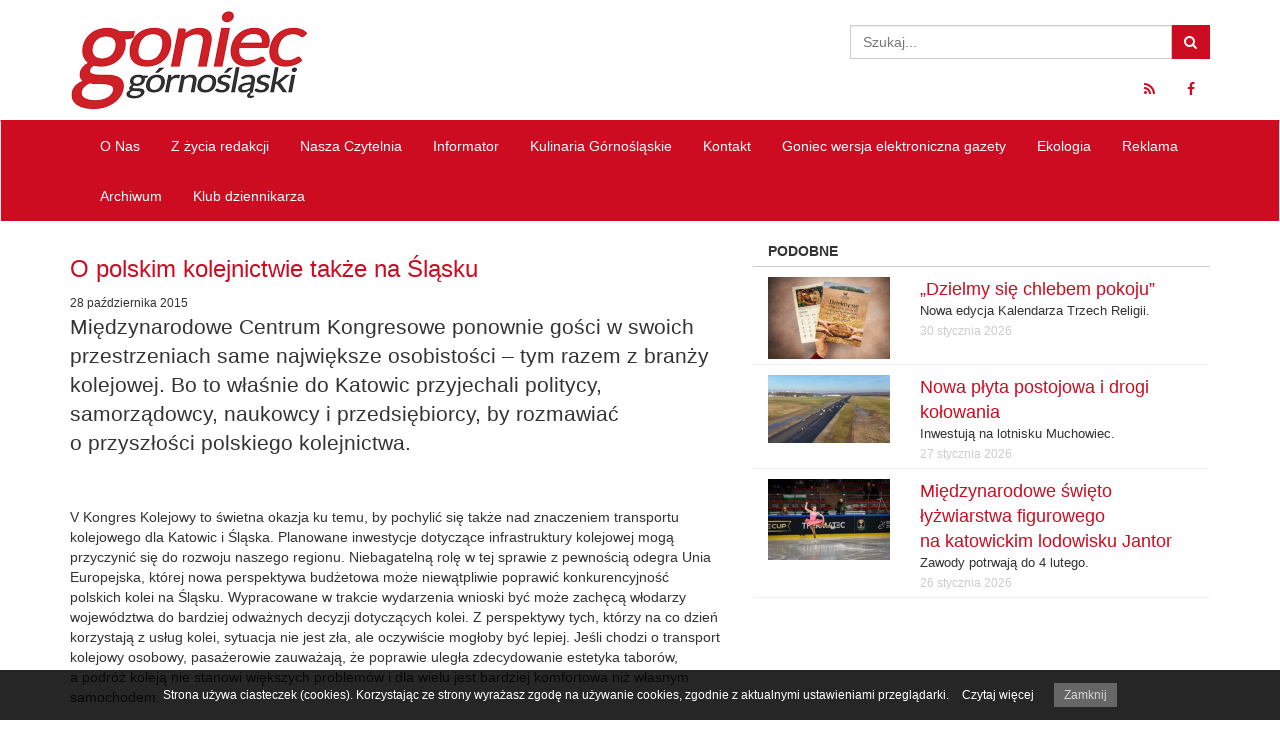

--- FILE ---
content_type: text/html; charset=UTF-8
request_url: https://goniec-gornoslaski.pl/o-polskim-kolejnictwie-takze-na-slasku/
body_size: 71262
content:
<!doctype html>
<!--[if IE 7]>
<html class="ie ie7" lang="pl-PL">
<![endif]-->
<!--[if IE 8]>
<html class="ie ie8" lang="pl-PL">
<![endif]-->
<!--[if !(IE 7) | !(IE 8)  ]><!-->
<html lang="pl-PL">
<!--<![endif]-->
	<head>
		<meta charset="utf-8">
		<meta http-equiv="X-UA-Compatible" content="IE=edge,chrome=1">
		<title>O polskim kolejnictwie także na Śląsku | Goniec Górnośląski</title>
		<meta name="viewport" content="width=device-width, initial-scale=1.0">

        <!--[if lt IE 9]>
			<script src="https://goniec-gornoslaski.pl/wp-content/themes/goniec/lib/respond/respond.min.js"></script>
            <script src="https://goniec-gornoslaski.pl/wp-content/themes/goniec/lib/html5shiv/html5shiv.js"></script>
		<![endif]-->
		
  		<link rel="pingback" href="https://goniec-gornoslaski.pl/xmlrpc.php">

		<meta name='robots' content='max-image-preview:large' />
	<style>img:is([sizes="auto" i], [sizes^="auto," i]) { contain-intrinsic-size: 3000px 1500px }</style>
			<!-- This site uses the Google Analytics by MonsterInsights plugin v9.11.1 - Using Analytics tracking - https://www.monsterinsights.com/ -->
							<script src="//www.googletagmanager.com/gtag/js?id=G-3WCEY0ZZQN"  data-cfasync="false" data-wpfc-render="false" type="text/javascript" async></script>
			<script data-cfasync="false" data-wpfc-render="false" type="text/javascript">
				var mi_version = '9.11.1';
				var mi_track_user = true;
				var mi_no_track_reason = '';
								var MonsterInsightsDefaultLocations = {"page_location":"https:\/\/goniec-gornoslaski.pl\/o-polskim-kolejnictwie-takze-na-slasku\/"};
								if ( typeof MonsterInsightsPrivacyGuardFilter === 'function' ) {
					var MonsterInsightsLocations = (typeof MonsterInsightsExcludeQuery === 'object') ? MonsterInsightsPrivacyGuardFilter( MonsterInsightsExcludeQuery ) : MonsterInsightsPrivacyGuardFilter( MonsterInsightsDefaultLocations );
				} else {
					var MonsterInsightsLocations = (typeof MonsterInsightsExcludeQuery === 'object') ? MonsterInsightsExcludeQuery : MonsterInsightsDefaultLocations;
				}

								var disableStrs = [
										'ga-disable-G-3WCEY0ZZQN',
									];

				/* Function to detect opted out users */
				function __gtagTrackerIsOptedOut() {
					for (var index = 0; index < disableStrs.length; index++) {
						if (document.cookie.indexOf(disableStrs[index] + '=true') > -1) {
							return true;
						}
					}

					return false;
				}

				/* Disable tracking if the opt-out cookie exists. */
				if (__gtagTrackerIsOptedOut()) {
					for (var index = 0; index < disableStrs.length; index++) {
						window[disableStrs[index]] = true;
					}
				}

				/* Opt-out function */
				function __gtagTrackerOptout() {
					for (var index = 0; index < disableStrs.length; index++) {
						document.cookie = disableStrs[index] + '=true; expires=Thu, 31 Dec 2099 23:59:59 UTC; path=/';
						window[disableStrs[index]] = true;
					}
				}

				if ('undefined' === typeof gaOptout) {
					function gaOptout() {
						__gtagTrackerOptout();
					}
				}
								window.dataLayer = window.dataLayer || [];

				window.MonsterInsightsDualTracker = {
					helpers: {},
					trackers: {},
				};
				if (mi_track_user) {
					function __gtagDataLayer() {
						dataLayer.push(arguments);
					}

					function __gtagTracker(type, name, parameters) {
						if (!parameters) {
							parameters = {};
						}

						if (parameters.send_to) {
							__gtagDataLayer.apply(null, arguments);
							return;
						}

						if (type === 'event') {
														parameters.send_to = monsterinsights_frontend.v4_id;
							var hookName = name;
							if (typeof parameters['event_category'] !== 'undefined') {
								hookName = parameters['event_category'] + ':' + name;
							}

							if (typeof MonsterInsightsDualTracker.trackers[hookName] !== 'undefined') {
								MonsterInsightsDualTracker.trackers[hookName](parameters);
							} else {
								__gtagDataLayer('event', name, parameters);
							}
							
						} else {
							__gtagDataLayer.apply(null, arguments);
						}
					}

					__gtagTracker('js', new Date());
					__gtagTracker('set', {
						'developer_id.dZGIzZG': true,
											});
					if ( MonsterInsightsLocations.page_location ) {
						__gtagTracker('set', MonsterInsightsLocations);
					}
										__gtagTracker('config', 'G-3WCEY0ZZQN', {"forceSSL":"true"} );
										window.gtag = __gtagTracker;										(function () {
						/* https://developers.google.com/analytics/devguides/collection/analyticsjs/ */
						/* ga and __gaTracker compatibility shim. */
						var noopfn = function () {
							return null;
						};
						var newtracker = function () {
							return new Tracker();
						};
						var Tracker = function () {
							return null;
						};
						var p = Tracker.prototype;
						p.get = noopfn;
						p.set = noopfn;
						p.send = function () {
							var args = Array.prototype.slice.call(arguments);
							args.unshift('send');
							__gaTracker.apply(null, args);
						};
						var __gaTracker = function () {
							var len = arguments.length;
							if (len === 0) {
								return;
							}
							var f = arguments[len - 1];
							if (typeof f !== 'object' || f === null || typeof f.hitCallback !== 'function') {
								if ('send' === arguments[0]) {
									var hitConverted, hitObject = false, action;
									if ('event' === arguments[1]) {
										if ('undefined' !== typeof arguments[3]) {
											hitObject = {
												'eventAction': arguments[3],
												'eventCategory': arguments[2],
												'eventLabel': arguments[4],
												'value': arguments[5] ? arguments[5] : 1,
											}
										}
									}
									if ('pageview' === arguments[1]) {
										if ('undefined' !== typeof arguments[2]) {
											hitObject = {
												'eventAction': 'page_view',
												'page_path': arguments[2],
											}
										}
									}
									if (typeof arguments[2] === 'object') {
										hitObject = arguments[2];
									}
									if (typeof arguments[5] === 'object') {
										Object.assign(hitObject, arguments[5]);
									}
									if ('undefined' !== typeof arguments[1].hitType) {
										hitObject = arguments[1];
										if ('pageview' === hitObject.hitType) {
											hitObject.eventAction = 'page_view';
										}
									}
									if (hitObject) {
										action = 'timing' === arguments[1].hitType ? 'timing_complete' : hitObject.eventAction;
										hitConverted = mapArgs(hitObject);
										__gtagTracker('event', action, hitConverted);
									}
								}
								return;
							}

							function mapArgs(args) {
								var arg, hit = {};
								var gaMap = {
									'eventCategory': 'event_category',
									'eventAction': 'event_action',
									'eventLabel': 'event_label',
									'eventValue': 'event_value',
									'nonInteraction': 'non_interaction',
									'timingCategory': 'event_category',
									'timingVar': 'name',
									'timingValue': 'value',
									'timingLabel': 'event_label',
									'page': 'page_path',
									'location': 'page_location',
									'title': 'page_title',
									'referrer' : 'page_referrer',
								};
								for (arg in args) {
																		if (!(!args.hasOwnProperty(arg) || !gaMap.hasOwnProperty(arg))) {
										hit[gaMap[arg]] = args[arg];
									} else {
										hit[arg] = args[arg];
									}
								}
								return hit;
							}

							try {
								f.hitCallback();
							} catch (ex) {
							}
						};
						__gaTracker.create = newtracker;
						__gaTracker.getByName = newtracker;
						__gaTracker.getAll = function () {
							return [];
						};
						__gaTracker.remove = noopfn;
						__gaTracker.loaded = true;
						window['__gaTracker'] = __gaTracker;
					})();
									} else {
										console.log("");
					(function () {
						function __gtagTracker() {
							return null;
						}

						window['__gtagTracker'] = __gtagTracker;
						window['gtag'] = __gtagTracker;
					})();
									}
			</script>
							<!-- / Google Analytics by MonsterInsights -->
		<script type="text/javascript">
/* <![CDATA[ */
window._wpemojiSettings = {"baseUrl":"https:\/\/s.w.org\/images\/core\/emoji\/16.0.1\/72x72\/","ext":".png","svgUrl":"https:\/\/s.w.org\/images\/core\/emoji\/16.0.1\/svg\/","svgExt":".svg","source":{"concatemoji":"https:\/\/goniec-gornoslaski.pl\/wp-includes\/js\/wp-emoji-release.min.js?ver=6.8.3"}};
/*! This file is auto-generated */
!function(s,n){var o,i,e;function c(e){try{var t={supportTests:e,timestamp:(new Date).valueOf()};sessionStorage.setItem(o,JSON.stringify(t))}catch(e){}}function p(e,t,n){e.clearRect(0,0,e.canvas.width,e.canvas.height),e.fillText(t,0,0);var t=new Uint32Array(e.getImageData(0,0,e.canvas.width,e.canvas.height).data),a=(e.clearRect(0,0,e.canvas.width,e.canvas.height),e.fillText(n,0,0),new Uint32Array(e.getImageData(0,0,e.canvas.width,e.canvas.height).data));return t.every(function(e,t){return e===a[t]})}function u(e,t){e.clearRect(0,0,e.canvas.width,e.canvas.height),e.fillText(t,0,0);for(var n=e.getImageData(16,16,1,1),a=0;a<n.data.length;a++)if(0!==n.data[a])return!1;return!0}function f(e,t,n,a){switch(t){case"flag":return n(e,"\ud83c\udff3\ufe0f\u200d\u26a7\ufe0f","\ud83c\udff3\ufe0f\u200b\u26a7\ufe0f")?!1:!n(e,"\ud83c\udde8\ud83c\uddf6","\ud83c\udde8\u200b\ud83c\uddf6")&&!n(e,"\ud83c\udff4\udb40\udc67\udb40\udc62\udb40\udc65\udb40\udc6e\udb40\udc67\udb40\udc7f","\ud83c\udff4\u200b\udb40\udc67\u200b\udb40\udc62\u200b\udb40\udc65\u200b\udb40\udc6e\u200b\udb40\udc67\u200b\udb40\udc7f");case"emoji":return!a(e,"\ud83e\udedf")}return!1}function g(e,t,n,a){var r="undefined"!=typeof WorkerGlobalScope&&self instanceof WorkerGlobalScope?new OffscreenCanvas(300,150):s.createElement("canvas"),o=r.getContext("2d",{willReadFrequently:!0}),i=(o.textBaseline="top",o.font="600 32px Arial",{});return e.forEach(function(e){i[e]=t(o,e,n,a)}),i}function t(e){var t=s.createElement("script");t.src=e,t.defer=!0,s.head.appendChild(t)}"undefined"!=typeof Promise&&(o="wpEmojiSettingsSupports",i=["flag","emoji"],n.supports={everything:!0,everythingExceptFlag:!0},e=new Promise(function(e){s.addEventListener("DOMContentLoaded",e,{once:!0})}),new Promise(function(t){var n=function(){try{var e=JSON.parse(sessionStorage.getItem(o));if("object"==typeof e&&"number"==typeof e.timestamp&&(new Date).valueOf()<e.timestamp+604800&&"object"==typeof e.supportTests)return e.supportTests}catch(e){}return null}();if(!n){if("undefined"!=typeof Worker&&"undefined"!=typeof OffscreenCanvas&&"undefined"!=typeof URL&&URL.createObjectURL&&"undefined"!=typeof Blob)try{var e="postMessage("+g.toString()+"("+[JSON.stringify(i),f.toString(),p.toString(),u.toString()].join(",")+"));",a=new Blob([e],{type:"text/javascript"}),r=new Worker(URL.createObjectURL(a),{name:"wpTestEmojiSupports"});return void(r.onmessage=function(e){c(n=e.data),r.terminate(),t(n)})}catch(e){}c(n=g(i,f,p,u))}t(n)}).then(function(e){for(var t in e)n.supports[t]=e[t],n.supports.everything=n.supports.everything&&n.supports[t],"flag"!==t&&(n.supports.everythingExceptFlag=n.supports.everythingExceptFlag&&n.supports[t]);n.supports.everythingExceptFlag=n.supports.everythingExceptFlag&&!n.supports.flag,n.DOMReady=!1,n.readyCallback=function(){n.DOMReady=!0}}).then(function(){return e}).then(function(){var e;n.supports.everything||(n.readyCallback(),(e=n.source||{}).concatemoji?t(e.concatemoji):e.wpemoji&&e.twemoji&&(t(e.twemoji),t(e.wpemoji)))}))}((window,document),window._wpemojiSettings);
/* ]]> */
</script>
<style id='wp-emoji-styles-inline-css' type='text/css'>

	img.wp-smiley, img.emoji {
		display: inline !important;
		border: none !important;
		box-shadow: none !important;
		height: 1em !important;
		width: 1em !important;
		margin: 0 0.07em !important;
		vertical-align: -0.1em !important;
		background: none !important;
		padding: 0 !important;
	}
</style>
<link rel='stylesheet' id='wp-block-library-css' href='https://goniec-gornoslaski.pl/wp-includes/css/dist/block-library/style.min.css?ver=6.8.3' type='text/css' media='all' />
<style id='classic-theme-styles-inline-css' type='text/css'>
/*! This file is auto-generated */
.wp-block-button__link{color:#fff;background-color:#32373c;border-radius:9999px;box-shadow:none;text-decoration:none;padding:calc(.667em + 2px) calc(1.333em + 2px);font-size:1.125em}.wp-block-file__button{background:#32373c;color:#fff;text-decoration:none}
</style>
<style id='global-styles-inline-css' type='text/css'>
:root{--wp--preset--aspect-ratio--square: 1;--wp--preset--aspect-ratio--4-3: 4/3;--wp--preset--aspect-ratio--3-4: 3/4;--wp--preset--aspect-ratio--3-2: 3/2;--wp--preset--aspect-ratio--2-3: 2/3;--wp--preset--aspect-ratio--16-9: 16/9;--wp--preset--aspect-ratio--9-16: 9/16;--wp--preset--color--black: #000000;--wp--preset--color--cyan-bluish-gray: #abb8c3;--wp--preset--color--white: #ffffff;--wp--preset--color--pale-pink: #f78da7;--wp--preset--color--vivid-red: #cf2e2e;--wp--preset--color--luminous-vivid-orange: #ff6900;--wp--preset--color--luminous-vivid-amber: #fcb900;--wp--preset--color--light-green-cyan: #7bdcb5;--wp--preset--color--vivid-green-cyan: #00d084;--wp--preset--color--pale-cyan-blue: #8ed1fc;--wp--preset--color--vivid-cyan-blue: #0693e3;--wp--preset--color--vivid-purple: #9b51e0;--wp--preset--gradient--vivid-cyan-blue-to-vivid-purple: linear-gradient(135deg,rgba(6,147,227,1) 0%,rgb(155,81,224) 100%);--wp--preset--gradient--light-green-cyan-to-vivid-green-cyan: linear-gradient(135deg,rgb(122,220,180) 0%,rgb(0,208,130) 100%);--wp--preset--gradient--luminous-vivid-amber-to-luminous-vivid-orange: linear-gradient(135deg,rgba(252,185,0,1) 0%,rgba(255,105,0,1) 100%);--wp--preset--gradient--luminous-vivid-orange-to-vivid-red: linear-gradient(135deg,rgba(255,105,0,1) 0%,rgb(207,46,46) 100%);--wp--preset--gradient--very-light-gray-to-cyan-bluish-gray: linear-gradient(135deg,rgb(238,238,238) 0%,rgb(169,184,195) 100%);--wp--preset--gradient--cool-to-warm-spectrum: linear-gradient(135deg,rgb(74,234,220) 0%,rgb(151,120,209) 20%,rgb(207,42,186) 40%,rgb(238,44,130) 60%,rgb(251,105,98) 80%,rgb(254,248,76) 100%);--wp--preset--gradient--blush-light-purple: linear-gradient(135deg,rgb(255,206,236) 0%,rgb(152,150,240) 100%);--wp--preset--gradient--blush-bordeaux: linear-gradient(135deg,rgb(254,205,165) 0%,rgb(254,45,45) 50%,rgb(107,0,62) 100%);--wp--preset--gradient--luminous-dusk: linear-gradient(135deg,rgb(255,203,112) 0%,rgb(199,81,192) 50%,rgb(65,88,208) 100%);--wp--preset--gradient--pale-ocean: linear-gradient(135deg,rgb(255,245,203) 0%,rgb(182,227,212) 50%,rgb(51,167,181) 100%);--wp--preset--gradient--electric-grass: linear-gradient(135deg,rgb(202,248,128) 0%,rgb(113,206,126) 100%);--wp--preset--gradient--midnight: linear-gradient(135deg,rgb(2,3,129) 0%,rgb(40,116,252) 100%);--wp--preset--font-size--small: 13px;--wp--preset--font-size--medium: 20px;--wp--preset--font-size--large: 36px;--wp--preset--font-size--x-large: 42px;--wp--preset--spacing--20: 0.44rem;--wp--preset--spacing--30: 0.67rem;--wp--preset--spacing--40: 1rem;--wp--preset--spacing--50: 1.5rem;--wp--preset--spacing--60: 2.25rem;--wp--preset--spacing--70: 3.38rem;--wp--preset--spacing--80: 5.06rem;--wp--preset--shadow--natural: 6px 6px 9px rgba(0, 0, 0, 0.2);--wp--preset--shadow--deep: 12px 12px 50px rgba(0, 0, 0, 0.4);--wp--preset--shadow--sharp: 6px 6px 0px rgba(0, 0, 0, 0.2);--wp--preset--shadow--outlined: 6px 6px 0px -3px rgba(255, 255, 255, 1), 6px 6px rgba(0, 0, 0, 1);--wp--preset--shadow--crisp: 6px 6px 0px rgba(0, 0, 0, 1);}:where(.is-layout-flex){gap: 0.5em;}:where(.is-layout-grid){gap: 0.5em;}body .is-layout-flex{display: flex;}.is-layout-flex{flex-wrap: wrap;align-items: center;}.is-layout-flex > :is(*, div){margin: 0;}body .is-layout-grid{display: grid;}.is-layout-grid > :is(*, div){margin: 0;}:where(.wp-block-columns.is-layout-flex){gap: 2em;}:where(.wp-block-columns.is-layout-grid){gap: 2em;}:where(.wp-block-post-template.is-layout-flex){gap: 1.25em;}:where(.wp-block-post-template.is-layout-grid){gap: 1.25em;}.has-black-color{color: var(--wp--preset--color--black) !important;}.has-cyan-bluish-gray-color{color: var(--wp--preset--color--cyan-bluish-gray) !important;}.has-white-color{color: var(--wp--preset--color--white) !important;}.has-pale-pink-color{color: var(--wp--preset--color--pale-pink) !important;}.has-vivid-red-color{color: var(--wp--preset--color--vivid-red) !important;}.has-luminous-vivid-orange-color{color: var(--wp--preset--color--luminous-vivid-orange) !important;}.has-luminous-vivid-amber-color{color: var(--wp--preset--color--luminous-vivid-amber) !important;}.has-light-green-cyan-color{color: var(--wp--preset--color--light-green-cyan) !important;}.has-vivid-green-cyan-color{color: var(--wp--preset--color--vivid-green-cyan) !important;}.has-pale-cyan-blue-color{color: var(--wp--preset--color--pale-cyan-blue) !important;}.has-vivid-cyan-blue-color{color: var(--wp--preset--color--vivid-cyan-blue) !important;}.has-vivid-purple-color{color: var(--wp--preset--color--vivid-purple) !important;}.has-black-background-color{background-color: var(--wp--preset--color--black) !important;}.has-cyan-bluish-gray-background-color{background-color: var(--wp--preset--color--cyan-bluish-gray) !important;}.has-white-background-color{background-color: var(--wp--preset--color--white) !important;}.has-pale-pink-background-color{background-color: var(--wp--preset--color--pale-pink) !important;}.has-vivid-red-background-color{background-color: var(--wp--preset--color--vivid-red) !important;}.has-luminous-vivid-orange-background-color{background-color: var(--wp--preset--color--luminous-vivid-orange) !important;}.has-luminous-vivid-amber-background-color{background-color: var(--wp--preset--color--luminous-vivid-amber) !important;}.has-light-green-cyan-background-color{background-color: var(--wp--preset--color--light-green-cyan) !important;}.has-vivid-green-cyan-background-color{background-color: var(--wp--preset--color--vivid-green-cyan) !important;}.has-pale-cyan-blue-background-color{background-color: var(--wp--preset--color--pale-cyan-blue) !important;}.has-vivid-cyan-blue-background-color{background-color: var(--wp--preset--color--vivid-cyan-blue) !important;}.has-vivid-purple-background-color{background-color: var(--wp--preset--color--vivid-purple) !important;}.has-black-border-color{border-color: var(--wp--preset--color--black) !important;}.has-cyan-bluish-gray-border-color{border-color: var(--wp--preset--color--cyan-bluish-gray) !important;}.has-white-border-color{border-color: var(--wp--preset--color--white) !important;}.has-pale-pink-border-color{border-color: var(--wp--preset--color--pale-pink) !important;}.has-vivid-red-border-color{border-color: var(--wp--preset--color--vivid-red) !important;}.has-luminous-vivid-orange-border-color{border-color: var(--wp--preset--color--luminous-vivid-orange) !important;}.has-luminous-vivid-amber-border-color{border-color: var(--wp--preset--color--luminous-vivid-amber) !important;}.has-light-green-cyan-border-color{border-color: var(--wp--preset--color--light-green-cyan) !important;}.has-vivid-green-cyan-border-color{border-color: var(--wp--preset--color--vivid-green-cyan) !important;}.has-pale-cyan-blue-border-color{border-color: var(--wp--preset--color--pale-cyan-blue) !important;}.has-vivid-cyan-blue-border-color{border-color: var(--wp--preset--color--vivid-cyan-blue) !important;}.has-vivid-purple-border-color{border-color: var(--wp--preset--color--vivid-purple) !important;}.has-vivid-cyan-blue-to-vivid-purple-gradient-background{background: var(--wp--preset--gradient--vivid-cyan-blue-to-vivid-purple) !important;}.has-light-green-cyan-to-vivid-green-cyan-gradient-background{background: var(--wp--preset--gradient--light-green-cyan-to-vivid-green-cyan) !important;}.has-luminous-vivid-amber-to-luminous-vivid-orange-gradient-background{background: var(--wp--preset--gradient--luminous-vivid-amber-to-luminous-vivid-orange) !important;}.has-luminous-vivid-orange-to-vivid-red-gradient-background{background: var(--wp--preset--gradient--luminous-vivid-orange-to-vivid-red) !important;}.has-very-light-gray-to-cyan-bluish-gray-gradient-background{background: var(--wp--preset--gradient--very-light-gray-to-cyan-bluish-gray) !important;}.has-cool-to-warm-spectrum-gradient-background{background: var(--wp--preset--gradient--cool-to-warm-spectrum) !important;}.has-blush-light-purple-gradient-background{background: var(--wp--preset--gradient--blush-light-purple) !important;}.has-blush-bordeaux-gradient-background{background: var(--wp--preset--gradient--blush-bordeaux) !important;}.has-luminous-dusk-gradient-background{background: var(--wp--preset--gradient--luminous-dusk) !important;}.has-pale-ocean-gradient-background{background: var(--wp--preset--gradient--pale-ocean) !important;}.has-electric-grass-gradient-background{background: var(--wp--preset--gradient--electric-grass) !important;}.has-midnight-gradient-background{background: var(--wp--preset--gradient--midnight) !important;}.has-small-font-size{font-size: var(--wp--preset--font-size--small) !important;}.has-medium-font-size{font-size: var(--wp--preset--font-size--medium) !important;}.has-large-font-size{font-size: var(--wp--preset--font-size--large) !important;}.has-x-large-font-size{font-size: var(--wp--preset--font-size--x-large) !important;}
:where(.wp-block-post-template.is-layout-flex){gap: 1.25em;}:where(.wp-block-post-template.is-layout-grid){gap: 1.25em;}
:where(.wp-block-columns.is-layout-flex){gap: 2em;}:where(.wp-block-columns.is-layout-grid){gap: 2em;}
:root :where(.wp-block-pullquote){font-size: 1.5em;line-height: 1.6;}
</style>
<link rel='stylesheet' id='bootstrap-css' href='https://goniec-gornoslaski.pl/wp-content/themes/goniec/lib/bootstrap/css/bootstrap.min.css?ver=3.2.0' type='text/css' media='all' />
<link rel='stylesheet' id='fontawesome-css' href='https://goniec-gornoslaski.pl/wp-content/themes/goniec/lib/font-awesome/css/font-awesome.min.css?ver=4.1.0' type='text/css' media='all' />
<link rel='stylesheet' id='colorbox-css' href='https://goniec-gornoslaski.pl/wp-content/themes/goniec/lib/colorbox/colorbox.css?ver=1.5.10' type='text/css' media='all' />
<link rel='stylesheet' id='theme-style-css' href='https://goniec-gornoslaski.pl/wp-content/themes/goniec/style.css?ver=1.0' type='text/css' media='all' />
<script type="text/javascript" src="https://goniec-gornoslaski.pl/wp-content/plugins/google-analytics-for-wordpress/assets/js/frontend-gtag.min.js?ver=9.11.1" id="monsterinsights-frontend-script-js" async="async" data-wp-strategy="async"></script>
<script data-cfasync="false" data-wpfc-render="false" type="text/javascript" id='monsterinsights-frontend-script-js-extra'>/* <![CDATA[ */
var monsterinsights_frontend = {"js_events_tracking":"true","download_extensions":"doc,pdf,ppt,zip,xls,docx,pptx,xlsx","inbound_paths":"[]","home_url":"https:\/\/goniec-gornoslaski.pl","hash_tracking":"false","v4_id":"G-3WCEY0ZZQN"};/* ]]> */
</script>
<script type="text/javascript" src="https://goniec-gornoslaski.pl/wp-includes/js/jquery/jquery.min.js?ver=3.7.1" id="jquery-core-js"></script>
<script type="text/javascript" src="https://goniec-gornoslaski.pl/wp-includes/js/jquery/jquery-migrate.min.js?ver=3.4.1" id="jquery-migrate-js"></script>
<script type="text/javascript" src="https://goniec-gornoslaski.pl/wp-content/themes/goniec/lib/bootstrap/js/bootstrap.min.js?ver=3.2.0" id="bootstrap-js"></script>
<script type="text/javascript" src="https://goniec-gornoslaski.pl/wp-content/themes/goniec/lib/colorbox/jquery.colorbox-min.js?ver=1.5.10" id="colorbox-js"></script>
<script type="text/javascript" src="https://goniec-gornoslaski.pl/wp-content/themes/goniec/js/site.js?ver=1.0" id="theme-script-js"></script>
<link rel="https://api.w.org/" href="https://goniec-gornoslaski.pl/wp-json/" /><link rel="alternate" title="JSON" type="application/json" href="https://goniec-gornoslaski.pl/wp-json/wp/v2/posts/5491" /><link rel="canonical" href="https://goniec-gornoslaski.pl/o-polskim-kolejnictwie-takze-na-slasku/" />
<link rel='shortlink' href='https://goniec-gornoslaski.pl/?p=5491' />
<link rel="alternate" title="oEmbed (JSON)" type="application/json+oembed" href="https://goniec-gornoslaski.pl/wp-json/oembed/1.0/embed?url=https%3A%2F%2Fgoniec-gornoslaski.pl%2Fo-polskim-kolejnictwie-takze-na-slasku%2F" />
<link rel="alternate" title="oEmbed (XML)" type="text/xml+oembed" href="https://goniec-gornoslaski.pl/wp-json/oembed/1.0/embed?url=https%3A%2F%2Fgoniec-gornoslaski.pl%2Fo-polskim-kolejnictwie-takze-na-slasku%2F&#038;format=xml" />

        <link rel="apple-touch-icon" sizes="57x57" href="https://goniec-gornoslaski.pl/wp-content/themes/goniec/favicons/apple-touch-icon-57x57.png">
        <link rel="apple-touch-icon" sizes="114x114" href="https://goniec-gornoslaski.pl/wp-content/themes/goniec/favicons/apple-touch-icon-114x114.png">
        <link rel="apple-touch-icon" sizes="72x72" href="https://goniec-gornoslaski.pl/wp-content/themes/goniec/favicons/apple-touch-icon-72x72.png">
        <link rel="apple-touch-icon" sizes="144x144" href="https://goniec-gornoslaski.pl/wp-content/themes/goniec/favicons/apple-touch-icon-144x144.png">
        <link rel="apple-touch-icon" sizes="60x60" href="https://goniec-gornoslaski.pl/wp-content/themes/goniec/favicons/apple-touch-icon-60x60.png">
        <link rel="apple-touch-icon" sizes="120x120" href="https://goniec-gornoslaski.pl/wp-content/themes/goniec/favicons/apple-touch-icon-120x120.png">
        <link rel="apple-touch-icon" sizes="76x76" href="https://goniec-gornoslaski.pl/wp-content/themes/goniec/favicons/apple-touch-icon-76x76.png">
        <link rel="apple-touch-icon" sizes="152x152" href="https://goniec-gornoslaski.pl/wp-content/themes/goniec/favicons/apple-touch-icon-152x152.png">
        <link rel="icon" type="image/png" href="https://goniec-gornoslaski.pl/wp-content/themes/goniec/favicons/favicon-196x196.png" sizes="196x196">
        <link rel="icon" type="image/png" href="https://goniec-gornoslaski.pl/wp-content/themes/goniec/favicons/favicon-160x160.png" sizes="160x160">
        <link rel="icon" type="image/png" href="https://goniec-gornoslaski.pl/wp-content/themes/goniec/favicons/favicon-96x96.png" sizes="96x96">
        <link rel="icon" type="image/png" href="https://goniec-gornoslaski.pl/wp-content/themes/goniec/favicons/favicon-16x16.png" sizes="16x16">
        <link rel="icon" type="image/png" href="https://goniec-gornoslaski.pl/wp-content/themes/goniec/favicons/favicon-32x32.png" sizes="32x32">
        <meta name="msapplication-TileColor" content="#ffffff">
        <meta name="msapplication-TileImage" content="https://goniec-gornoslaski.pl/wp-content/themes/goniec/favicons/mstile-144x144.png">
    </head>
	
	<body class="wp-singular post-template-default single single-post postid-5491 single-format-standard wp-theme-goniec">
        <header class="top">
            <div class="container">
                <div class="row">
                    <div class="col-md-4 logo">
                        <a href="/">
                            <img src="https://goniec-gornoslaski.pl/wp-content/themes/goniec/img/logo.png" />
                        </a>
                    </div>
                    <div class="col-md-4">
                                            </div>
                    <div class="col-md-4">
                        <form action="/" method="GET">
    <div class="input-group clearfix search">
        <input type="text" name="s" id="search" value="" class="form-control" placeholder="Szukaj..." />
        <span class="input-group-btn">
            <button class="btn btn-default" type="button">
                <i class="fa fa-search"></i>
            </button>
        </span>
    </div>
</form>                        <ul class="nav nav-pills pull-right hidden-xs">
                            <li class="hidden-xs">
    <a href="/feed/" target="_blank">
        <i class="fa fa-rss"></i>
    </a>
</li>
<li>
    <a href="http://facebook.com/goniecgornoslaski" target="_blank">
        <i class="fa fa-facebook"></i>
    </a>
</li>
<!--<li>
    <a href="" target="_blank">
        <i class="fa fa-twitter"></i>
    </a>
</li>
<li>
    <a href="" target="_blank">
        <i class="fa fa-google-plus"></i>
    </a>
</li>-->                        </ul>
                    </div>
                </div>
            </div>
        </header>

        <div class="navbar-container">
            <nav class="navbar navbar-default navbar-first">
                <div class="container">
                    <div class="collapse navbar-collapse">
                        <a href="" class="logo pull-left hidden-xs hidden-sm">
                            <img src="https://goniec-gornoslaski.pl/wp-content/themes/goniec/img/logo-mini.png" />
                        </a>
                        <ul id="menu-glowne-menu" class="nav navbar-nav"><li id="menu-item-29" class="dropdown menu-item menu-item-type-post_type menu-item-object-page menu-item-has-children"><a href="https://goniec-gornoslaski.pl/o-nas/">O&nbsp;Nas</a>
<ul class="dropdown-menu">
	<li id="menu-item-98" class="menu-item menu-item-type-post_type menu-item-object-page"><a href="https://goniec-gornoslaski.pl/o-nas/historia-redakcji/">Historia redakcji</a></li>
	<li id="menu-item-97" class="menu-item menu-item-type-post_type menu-item-object-page"><a href="https://goniec-gornoslaski.pl/o-nas/nasz-zespol/">Nasz zespół</a></li>
</ul>
</li>
<li id="menu-item-88" class="dropdown menu-item menu-item-type-taxonomy menu-item-object-category menu-item-has-children"><a href="https://goniec-gornoslaski.pl/kategoria/z-zycia-redakcji/">Z&nbsp;życia redakcji</a>
<ul class="dropdown-menu">
	<li id="menu-item-645" class="menu-item menu-item-type-taxonomy menu-item-object-category"><a href="https://goniec-gornoslaski.pl/kategoria/konkursy/">Konkursy</a></li>
	<li id="menu-item-646" class="menu-item menu-item-type-taxonomy menu-item-object-category"><a href="https://goniec-gornoslaski.pl/kategoria/patronaty/">Patronaty</a></li>
</ul>
</li>
<li id="menu-item-90" class="menu-item menu-item-type-taxonomy menu-item-object-category"><a href="https://goniec-gornoslaski.pl/kategoria/nasza-czytelnia/">Nasza Czytelnia</a></li>
<li id="menu-item-91" class="menu-item menu-item-type-taxonomy menu-item-object-category"><a href="https://goniec-gornoslaski.pl/kategoria/informator/">Informator</a></li>
<li id="menu-item-1326" class="menu-item menu-item-type-taxonomy menu-item-object-category"><a href="https://goniec-gornoslaski.pl/kategoria/kulinaria-gornoslaskie/">Kulinaria Górnośląskie</a></li>
<li id="menu-item-25" class="menu-item menu-item-type-post_type menu-item-object-page"><a href="https://goniec-gornoslaski.pl/kontakt/">Kontakt</a></li>
<li id="menu-item-10275" class="menu-item menu-item-type-post_type menu-item-object-page"><a title="marzec 2018" href="https://goniec-gornoslaski.pl/goniec-wersja-elektroniczna/">Goniec wersja elektroniczna gazety</a></li>
<li id="menu-item-11838" class="menu-item menu-item-type-taxonomy menu-item-object-category"><a href="https://goniec-gornoslaski.pl/kategoria/ekologia/">Ekologia</a></li>
<li id="menu-item-11858" class="menu-item menu-item-type-post_type menu-item-object-page"><a href="https://goniec-gornoslaski.pl/reklama/">Reklama</a></li>
<li id="menu-item-13345" class="menu-item menu-item-type-taxonomy menu-item-object-category"><a href="https://goniec-gornoslaski.pl/kategoria/archiwum/">Archiwum</a></li>
<li id="menu-item-16448" class="menu-item menu-item-type-taxonomy menu-item-object-category"><a href="https://goniec-gornoslaski.pl/kategoria/klub-dziennikarza/">Klub dziennikarza</a></li>
</ul>                    </div>
                </div>
                <div class="navbar-header">
                    <ul class="nav nav-pills pull-left visible-xs">
                        <li class="hidden-xs">
    <a href="/feed/" target="_blank">
        <i class="fa fa-rss"></i>
    </a>
</li>
<li>
    <a href="http://facebook.com/goniecgornoslaski" target="_blank">
        <i class="fa fa-facebook"></i>
    </a>
</li>
<!--<li>
    <a href="" target="_blank">
        <i class="fa fa-twitter"></i>
    </a>
</li>
<li>
    <a href="" target="_blank">
        <i class="fa fa-google-plus"></i>
    </a>
</li>-->                    </ul>
                    <button type="button" class="navbar-toggle" data-toggle="collapse" data-target=".navbar-first .navbar-collapse">
                        <span class="icon-bar"></span>
                        <span class="icon-bar"></span>
                        <span class="icon-bar"></span>
                    </button>
                </div>
            </nav>
                    </div>
    <div class="container">
        <div class="row">
            <section class="col-md-7 content">
                            <article id="post-5491" class="clearfix post-5491 post type-post status-publish format-standard has-post-thumbnail hentry category-wiadomosci">
            <header>
                <h3><a href="https://goniec-gornoslaski.pl/o-polskim-kolejnictwie-takze-na-slasku/" rel="bookmark" title="O&nbsp;polskim kolejnictwie także na&nbsp;Śląsku">O&nbsp;polskim kolejnictwie także na&nbsp;Śląsku</a></h3>
                <small>28 października 2015</small>
            </header>
            <section class="post_content clearfix">
                <p class="lead">Międzynarodowe Centrum Kongresowe ponownie gości w&nbsp;swoich przestrzeniach same największe osobistości –&nbsp;tym razem z&nbsp;branży kolejowej. Bo&nbsp;to&nbsp;właśnie do&nbsp;Katowic przyjechali politycy, samorządowcy, naukowcy i&nbsp;przedsiębiorcy, by&nbsp;rozmawiać o&nbsp;przyszłości polskiego kolejnictwa.</p>
<p>&nbsp;</p>
<p>V&nbsp;Kongres Kolejowy to&nbsp;świetna okazja ku&nbsp;temu, by&nbsp;pochylić się także nad&nbsp;znaczeniem transportu kolejowego dla Katowic i&nbsp;Śląska. Planowane inwestycje dotyczące infrastruktury kolejowej mogą przyczynić się do&nbsp;rozwoju naszego regionu. Niebagatelną rolę w&nbsp;tej&nbsp;sprawie z&nbsp;pewnością odegra Unia Europejska, której&nbsp;nowa perspektywa budżetowa może niewątpliwie poprawić konkurencyjność polskich kolei na&nbsp;Śląsku. Wypracowane w&nbsp;trakcie wydarzenia wnioski być może zachęcą włodarzy województwa do&nbsp;bardziej odważnych decyzji dotyczących kolei. Z&nbsp;perspektywy tych, którzy&nbsp;na&nbsp;co&nbsp;dzień korzystają z&nbsp;usług kolei, sytuacja nie&nbsp;jest zła, ale&nbsp;oczywiście mogłoby być lepiej. Jeśli chodzi o&nbsp;transport kolejowy osobowy, pasażerowie zauważają, że&nbsp;poprawie uległa zdecydowanie estetyka taborów, a&nbsp;podróż koleją nie&nbsp;stanowi większych problemów i&nbsp;dla wielu jest bardziej komfortowa niż własnym samochodem.</p>
<p>Zarówno region jak i&nbsp;samo miasto to&nbsp;bardzo ważny ośrodek komunikacyjny dla kraju, bo&nbsp;to&nbsp;właśnie tu&nbsp;w&nbsp;stolicy Śląska krzyżują się wszystkie szlaki Europy Środkowo-Wschodniej, a&nbsp;tych kolejowych jest najwięcej.</p>
<p>Wśród wielu zagadnień tematycznych dyskusji o&nbsp;polskim kolejnictwie znalazły się między innymi: innowacyjna technologia logistyki rozjazdów kolejowych, racjonalna polityka kształtowania stawek dostępu do&nbsp;infrastruktury. Ciekawym szczególnie wydaje się rozwój rynku kolejowego przewozów towarowych jako czynnik pobudzający inwestycje w&nbsp;nowej perspektywie finansowej oraz&nbsp;czy&nbsp;fuzje, akwizycje, konsolidacja będą naturalnym scenariuszem dla środkowoeuropejskiego rynku kolejowego przewozów towarowych. Kongres co&nbsp;roku przyciąga jak magnes wszystkich, którym&nbsp;dobro polskiego kolejnictwa leży na&nbsp;sercu. Tylko&nbsp;w&nbsp;ubiegłym roku w&nbsp;dyskusjach wzięło udział ponad 550 osób.</p>
<p>Tekst i&nbsp;foto: Hanna Grabowska-Macioszek</p>            </section>
            <footer>
                                    <small class="clearfix"><strong>Kategorie:</strong> <a href="https://goniec-gornoslaski.pl/kategoria/wiadomosci/" rel="category tag">Wiadomości</a></small>
                                            </footer>
        </article>
        <ul class="pager">
                            <li class="previous pull-left"><a href="https://goniec-gornoslaski.pl/bedzie-wiecej-polaczen/" rel="prev">&laquo; Poprzedni wpis</a></li>
                                        <li class="next pull-right"><a href="https://goniec-gornoslaski.pl/zostan-wigilijnym-wolontariuszem/" rel="next">Następny wpis &raquo;</a></li>
                    </ul>
                </section>
            <aside class="col-md-5 hidden-sm hidden-xs sidebar">
                <div id="postlistsimilar_widget-2" class="panel widget_postlistsimilar_widget"><div class="panel-heading">Podobne</div><div class="panel-body"><div class="row news"><div class="col-xs-4"><a href="https://goniec-gornoslaski.pl/dzielmy-sie-chlebem-pokoju/" class="news-thumbnail"><img src="https://goniec-gornoslaski.pl/wp-content/uploads/2026/01/Tematem-tegorocznej-edycji-Kalendarza-jest-chleb_fot.-K.-Kalkowski-210x140.jpg" class="img-responsive wp-post-image" alt="" decoding="async" loading="lazy" srcset="https://goniec-gornoslaski.pl/wp-content/uploads/2026/01/Tematem-tegorocznej-edycji-Kalendarza-jest-chleb_fot.-K.-Kalkowski-210x140.jpg 210w, https://goniec-gornoslaski.pl/wp-content/uploads/2026/01/Tematem-tegorocznej-edycji-Kalendarza-jest-chleb_fot.-K.-Kalkowski-300x200.jpg 300w, https://goniec-gornoslaski.pl/wp-content/uploads/2026/01/Tematem-tegorocznej-edycji-Kalendarza-jest-chleb_fot.-K.-Kalkowski-1024x683.jpg 1024w, https://goniec-gornoslaski.pl/wp-content/uploads/2026/01/Tematem-tegorocznej-edycji-Kalendarza-jest-chleb_fot.-K.-Kalkowski-768x512.jpg 768w, https://goniec-gornoslaski.pl/wp-content/uploads/2026/01/Tematem-tegorocznej-edycji-Kalendarza-jest-chleb_fot.-K.-Kalkowski-750x500.jpg 750w, https://goniec-gornoslaski.pl/wp-content/uploads/2026/01/Tematem-tegorocznej-edycji-Kalendarza-jest-chleb_fot.-K.-Kalkowski-135x90.jpg 135w, https://goniec-gornoslaski.pl/wp-content/uploads/2026/01/Tematem-tegorocznej-edycji-Kalendarza-jest-chleb_fot.-K.-Kalkowski.jpg 1536w" sizes="(max-width: 210px) 100vw, 210px" /></a></div><div class="col-xs-8"><header><a href="https://goniec-gornoslaski.pl/dzielmy-sie-chlebem-pokoju/">„Dzielmy się chlebem pokoju”</a></header><article>Nowa edycja Kalendarza Trzech Religii.</article><footer><small>30 stycznia 2026</small></footer></div></div><div class="row news"><div class="col-xs-4"><a href="https://goniec-gornoslaski.pl/nowa-plyta-postojowa-i-drogi-kolowania/" class="news-thumbnail"><img src="https://goniec-gornoslaski.pl/wp-content/uploads/2026/01/Ukladanie-warstwy-scieralnej-pasa-startowego-w-grudniu-2025-_02-210x118.jpg" class="img-responsive wp-post-image" alt="" decoding="async" loading="lazy" srcset="https://goniec-gornoslaski.pl/wp-content/uploads/2026/01/Ukladanie-warstwy-scieralnej-pasa-startowego-w-grudniu-2025-_02-210x118.jpg 210w, https://goniec-gornoslaski.pl/wp-content/uploads/2026/01/Ukladanie-warstwy-scieralnej-pasa-startowego-w-grudniu-2025-_02-300x169.jpg 300w, https://goniec-gornoslaski.pl/wp-content/uploads/2026/01/Ukladanie-warstwy-scieralnej-pasa-startowego-w-grudniu-2025-_02-1024x576.jpg 1024w, https://goniec-gornoslaski.pl/wp-content/uploads/2026/01/Ukladanie-warstwy-scieralnej-pasa-startowego-w-grudniu-2025-_02-768x432.jpg 768w, https://goniec-gornoslaski.pl/wp-content/uploads/2026/01/Ukladanie-warstwy-scieralnej-pasa-startowego-w-grudniu-2025-_02-1536x864.jpg 1536w, https://goniec-gornoslaski.pl/wp-content/uploads/2026/01/Ukladanie-warstwy-scieralnej-pasa-startowego-w-grudniu-2025-_02-750x422.jpg 750w, https://goniec-gornoslaski.pl/wp-content/uploads/2026/01/Ukladanie-warstwy-scieralnej-pasa-startowego-w-grudniu-2025-_02-160x90.jpg 160w, https://goniec-gornoslaski.pl/wp-content/uploads/2026/01/Ukladanie-warstwy-scieralnej-pasa-startowego-w-grudniu-2025-_02.jpg 1800w" sizes="(max-width: 210px) 100vw, 210px" /></a></div><div class="col-xs-8"><header><a href="https://goniec-gornoslaski.pl/nowa-plyta-postojowa-i-drogi-kolowania/">Nowa płyta postojowa i&nbsp;drogi kołowania</a></header><article>Inwestują na lotnisku Muchowiec.</article><footer><small>27 stycznia 2026</small></footer></div></div><div class="row news"><div class="col-xs-4"><a href="https://goniec-gornoslaski.pl/miedzynarodowe-swieto-lyzwiarstwa-figurowego-na-katowickim-lodowisku-jantor/" class="news-thumbnail"><img src="https://goniec-gornoslaski.pl/wp-content/uploads/2026/01/W-zawodach-wezmie-ponad-600-zawodnikow-reprezentujacych-35-krajow_fot.-KAW-210x140.jpg" class="img-responsive wp-post-image" alt="" decoding="async" loading="lazy" srcset="https://goniec-gornoslaski.pl/wp-content/uploads/2026/01/W-zawodach-wezmie-ponad-600-zawodnikow-reprezentujacych-35-krajow_fot.-KAW-210x140.jpg 210w, https://goniec-gornoslaski.pl/wp-content/uploads/2026/01/W-zawodach-wezmie-ponad-600-zawodnikow-reprezentujacych-35-krajow_fot.-KAW-300x200.jpg 300w, https://goniec-gornoslaski.pl/wp-content/uploads/2026/01/W-zawodach-wezmie-ponad-600-zawodnikow-reprezentujacych-35-krajow_fot.-KAW-1024x683.jpg 1024w, https://goniec-gornoslaski.pl/wp-content/uploads/2026/01/W-zawodach-wezmie-ponad-600-zawodnikow-reprezentujacych-35-krajow_fot.-KAW-768x512.jpg 768w, https://goniec-gornoslaski.pl/wp-content/uploads/2026/01/W-zawodach-wezmie-ponad-600-zawodnikow-reprezentujacych-35-krajow_fot.-KAW-1536x1025.jpg 1536w, https://goniec-gornoslaski.pl/wp-content/uploads/2026/01/W-zawodach-wezmie-ponad-600-zawodnikow-reprezentujacych-35-krajow_fot.-KAW-750x500.jpg 750w, https://goniec-gornoslaski.pl/wp-content/uploads/2026/01/W-zawodach-wezmie-ponad-600-zawodnikow-reprezentujacych-35-krajow_fot.-KAW-135x90.jpg 135w, https://goniec-gornoslaski.pl/wp-content/uploads/2026/01/W-zawodach-wezmie-ponad-600-zawodnikow-reprezentujacych-35-krajow_fot.-KAW.jpg 1619w" sizes="(max-width: 210px) 100vw, 210px" /></a></div><div class="col-xs-8"><header><a href="https://goniec-gornoslaski.pl/miedzynarodowe-swieto-lyzwiarstwa-figurowego-na-katowickim-lodowisku-jantor/">Międzynarodowe święto łyżwiarstwa figurowego na&nbsp;katowickim lodowisku Jantor</a></header><article>Zawody potrwają do 4 lutego.</article><footer><small>26 stycznia 2026</small></footer></div></div></div></div>            </aside>
        </div>
    </div>
        <div class="container">
            <div class="row">
                <div class="col-xs-12">
                                    </div>
            </div>
            <div class="row">
                <div class="col-md-6">
		                    </div>
                <div class="col-md-6">
                                    </div>
            </div>
        </div>
        <footer class="bottom">
            <div class="container">
                <div class="col-sm-4 col-lg-4 text-left">
                    <div class="row">
                        <div class="col-xs-5 col-sm-4 col-md-3 col-lg-5">
                            <img src="https://goniec-gornoslaski.pl/wp-content/themes/goniec/img/logo-mini.png" class="img-responsive"/>
                        </div>
                        <div class="col-xs-7 col-sm-8 col-md-9 col-lg-7">
                            <small class="clearfix">
                                Copyright &copy; 2014
                            </small>
                            <small>
                                Wszelkie prawa zastrzeżone
                            </small>
                        </div>
                    </div>
                </div>
                <div class="col-sm-4 col-lg-5 hidden-xs">
                    <div class="carousel partners">
                        <ul>
                                                                    <li><a href="http://zpaf.katowice.pl/" target="_blank"><img src="https://goniec-gornoslaski.pl/wp-content/uploads/2024/06/ZPAF_okręg_śląski_logotyp_poziom-127x90.jpg" class="attachment-post_type_partners size-post_type_partners wp-post-image" alt="" decoding="async" loading="lazy" srcset="https://goniec-gornoslaski.pl/wp-content/uploads/2024/06/ZPAF_okręg_śląski_logotyp_poziom-127x90.jpg 127w, https://goniec-gornoslaski.pl/wp-content/uploads/2024/06/ZPAF_okręg_śląski_logotyp_poziom-300x212.jpg 300w, https://goniec-gornoslaski.pl/wp-content/uploads/2024/06/ZPAF_okręg_śląski_logotyp_poziom-768x543.jpg 768w, https://goniec-gornoslaski.pl/wp-content/uploads/2024/06/ZPAF_okręg_śląski_logotyp_poziom-1024x724.jpg 1024w, https://goniec-gornoslaski.pl/wp-content/uploads/2024/06/ZPAF_okręg_śląski_logotyp_poziom-198x140.jpg 198w, https://goniec-gornoslaski.pl/wp-content/uploads/2024/06/ZPAF_okręg_śląski_logotyp_poziom-707x500.jpg 707w" sizes="(max-width: 127px) 100vw, 127px" /></a></li>
                                                                            <li><a href="https://slaskiteatrimpresaryjny.pl" target="_blank"><img src="https://goniec-gornoslaski.pl/wp-content/uploads/2023/06/STI-logo-184x90.jpg" class="attachment-post_type_partners size-post_type_partners wp-post-image" alt="" decoding="async" loading="lazy" srcset="https://goniec-gornoslaski.pl/wp-content/uploads/2023/06/STI-logo-184x90.jpg 184w, https://goniec-gornoslaski.pl/wp-content/uploads/2023/06/STI-logo-300x147.jpg 300w, https://goniec-gornoslaski.pl/wp-content/uploads/2023/06/STI-logo-768x376.jpg 768w, https://goniec-gornoslaski.pl/wp-content/uploads/2023/06/STI-logo-1024x502.jpg 1024w, https://goniec-gornoslaski.pl/wp-content/uploads/2023/06/STI-logo-210x103.jpg 210w, https://goniec-gornoslaski.pl/wp-content/uploads/2023/06/STI-logo-750x367.jpg 750w" sizes="(max-width: 184px) 100vw, 184px" /></a></li>
                                                                            <li><a href="https://teatrczarnegotla.wordpress.com/" target="_blank"><img src="https://goniec-gornoslaski.pl/wp-content/uploads/2023/02/tct_logo-90x90.jpg" class="attachment-post_type_partners size-post_type_partners wp-post-image" alt="" decoding="async" loading="lazy" srcset="https://goniec-gornoslaski.pl/wp-content/uploads/2023/02/tct_logo-90x90.jpg 90w, https://goniec-gornoslaski.pl/wp-content/uploads/2023/02/tct_logo-150x150.jpg 150w, https://goniec-gornoslaski.pl/wp-content/uploads/2023/02/tct_logo-300x300.jpg 300w, https://goniec-gornoslaski.pl/wp-content/uploads/2023/02/tct_logo-768x768.jpg 768w, https://goniec-gornoslaski.pl/wp-content/uploads/2023/02/tct_logo-1024x1024.jpg 1024w, https://goniec-gornoslaski.pl/wp-content/uploads/2023/02/tct_logo-140x140.jpg 140w, https://goniec-gornoslaski.pl/wp-content/uploads/2023/02/tct_logo-500x500.jpg 500w" sizes="(max-width: 90px) 100vw, 90px" /></a></li>
                                                                            <li><a href="https://wowset.pl/" target="_blank"><img src="https://goniec-gornoslaski.pl/wp-content/uploads/2022/03/WOWset_logo-01-90x90.png" class="attachment-post_type_partners size-post_type_partners wp-post-image" alt="" decoding="async" loading="lazy" srcset="https://goniec-gornoslaski.pl/wp-content/uploads/2022/03/WOWset_logo-01-90x90.png 90w, https://goniec-gornoslaski.pl/wp-content/uploads/2022/03/WOWset_logo-01-150x150.png 150w, https://goniec-gornoslaski.pl/wp-content/uploads/2022/03/WOWset_logo-01-300x300.png 300w, https://goniec-gornoslaski.pl/wp-content/uploads/2022/03/WOWset_logo-01-768x768.png 768w, https://goniec-gornoslaski.pl/wp-content/uploads/2022/03/WOWset_logo-01-1024x1024.png 1024w, https://goniec-gornoslaski.pl/wp-content/uploads/2022/03/WOWset_logo-01-140x140.png 140w, https://goniec-gornoslaski.pl/wp-content/uploads/2022/03/WOWset_logo-01-500x500.png 500w, https://goniec-gornoslaski.pl/wp-content/uploads/2022/03/WOWset_logo-01.png 1228w" sizes="(max-width: 90px) 100vw, 90px" /></a></li>
                                                                            <li><a href="http://www.teatrzabrze.pl" target="_blank"><img src="https://goniec-gornoslaski.pl/wp-content/uploads/2018/04/teatr_nowy_logo_pelne-94x90.png" class="attachment-post_type_partners size-post_type_partners wp-post-image" alt="" decoding="async" loading="lazy" srcset="https://goniec-gornoslaski.pl/wp-content/uploads/2018/04/teatr_nowy_logo_pelne-94x90.png 94w, https://goniec-gornoslaski.pl/wp-content/uploads/2018/04/teatr_nowy_logo_pelne-300x289.png 300w, https://goniec-gornoslaski.pl/wp-content/uploads/2018/04/teatr_nowy_logo_pelne-145x140.png 145w, https://goniec-gornoslaski.pl/wp-content/uploads/2018/04/teatr_nowy_logo_pelne-519x500.png 519w, https://goniec-gornoslaski.pl/wp-content/uploads/2018/04/teatr_nowy_logo_pelne.png 720w" sizes="(max-width: 94px) 100vw, 94px" /></a></li>
                                                                            <li><a href="http://www.mdkkoszutka.pl" target="_blank"><img src="https://goniec-gornoslaski.pl/wp-content/uploads/2017/01/NOWE-LOGO-MDK-KOSZUTKA-KOLOR-RGB-127x90.jpg" class="attachment-post_type_partners size-post_type_partners wp-post-image" alt="" decoding="async" loading="lazy" srcset="https://goniec-gornoslaski.pl/wp-content/uploads/2017/01/NOWE-LOGO-MDK-KOSZUTKA-KOLOR-RGB-127x90.jpg 127w, https://goniec-gornoslaski.pl/wp-content/uploads/2017/01/NOWE-LOGO-MDK-KOSZUTKA-KOLOR-RGB-300x212.jpg 300w, https://goniec-gornoslaski.pl/wp-content/uploads/2017/01/NOWE-LOGO-MDK-KOSZUTKA-KOLOR-RGB-768x543.jpg 768w, https://goniec-gornoslaski.pl/wp-content/uploads/2017/01/NOWE-LOGO-MDK-KOSZUTKA-KOLOR-RGB-1024x724.jpg 1024w, https://goniec-gornoslaski.pl/wp-content/uploads/2017/01/NOWE-LOGO-MDK-KOSZUTKA-KOLOR-RGB-198x140.jpg 198w, https://goniec-gornoslaski.pl/wp-content/uploads/2017/01/NOWE-LOGO-MDK-KOSZUTKA-KOLOR-RGB-707x500.jpg 707w" sizes="(max-width: 127px) 100vw, 127px" /></a></li>
                                                                            <li><a href="http://www.ksoin.pl" target="_blank"><img src="https://goniec-gornoslaski.pl/wp-content/uploads/2016/06/KSOIN-89x90.jpg" class="attachment-post_type_partners size-post_type_partners wp-post-image" alt="" decoding="async" loading="lazy" srcset="https://goniec-gornoslaski.pl/wp-content/uploads/2016/06/KSOIN-89x90.jpg 89w, https://goniec-gornoslaski.pl/wp-content/uploads/2016/06/KSOIN-150x150.jpg 150w, https://goniec-gornoslaski.pl/wp-content/uploads/2016/06/KSOIN-297x300.jpg 297w, https://goniec-gornoslaski.pl/wp-content/uploads/2016/06/KSOIN-139x140.jpg 139w, https://goniec-gornoslaski.pl/wp-content/uploads/2016/06/KSOIN-495x500.jpg 495w, https://goniec-gornoslaski.pl/wp-content/uploads/2016/06/KSOIN.jpg 503w" sizes="(max-width: 89px) 100vw, 89px" /></a></li>
                                                                            <li><a href="http://radiotopsecret.pl" target="_blank"><img src="https://goniec-gornoslaski.pl/wp-content/uploads/2016/06/RADIO-DU┼╗E-310x90.jpg" class="attachment-post_type_partners size-post_type_partners wp-post-image" alt="" decoding="async" loading="lazy" srcset="https://goniec-gornoslaski.pl/wp-content/uploads/2016/06/RADIO-DU┼╗E-310x90.jpg 310w, https://goniec-gornoslaski.pl/wp-content/uploads/2016/06/RADIO-DU┼╗E-300x87.jpg 300w, https://goniec-gornoslaski.pl/wp-content/uploads/2016/06/RADIO-DU┼╗E-768x223.jpg 768w, https://goniec-gornoslaski.pl/wp-content/uploads/2016/06/RADIO-DU┼╗E.jpg 1024w, https://goniec-gornoslaski.pl/wp-content/uploads/2016/06/RADIO-DU┼╗E-210x61.jpg 210w, https://goniec-gornoslaski.pl/wp-content/uploads/2016/06/RADIO-DU┼╗E-750x218.jpg 750w" sizes="(max-width: 310px) 100vw, 310px" /></a></li>
                                                                            <li><a href="http://inter-nova.pl/" target="_blank"><img src="https://goniec-gornoslaski.pl/wp-content/uploads/2016/03/logo-e1458201633510-221x90.png" class="attachment-post_type_partners size-post_type_partners wp-post-image" alt="" decoding="async" loading="lazy" srcset="https://goniec-gornoslaski.pl/wp-content/uploads/2016/03/logo-e1458201633510-221x90.png 221w, https://goniec-gornoslaski.pl/wp-content/uploads/2016/03/logo-e1458201633510-300x122.png 300w, https://goniec-gornoslaski.pl/wp-content/uploads/2016/03/logo-e1458201633510-210x85.png 210w, https://goniec-gornoslaski.pl/wp-content/uploads/2016/03/logo-e1458201633510.png 374w" sizes="(max-width: 221px) 100vw, 221px" /></a></li>
                                                                            <li><a href="http://atrybutnieruchomosci.pl" target="_blank"><img src="https://goniec-gornoslaski.pl/wp-content/uploads/2016/01/Atrybut-logo-na-stronę-146x90.png" class="attachment-post_type_partners size-post_type_partners wp-post-image" alt="" decoding="async" loading="lazy" srcset="https://goniec-gornoslaski.pl/wp-content/uploads/2016/01/Atrybut-logo-na-stronę-146x90.png 146w, https://goniec-gornoslaski.pl/wp-content/uploads/2016/01/Atrybut-logo-na-stronę-300x185.png 300w, https://goniec-gornoslaski.pl/wp-content/uploads/2016/01/Atrybut-logo-na-stronę-1024x630.png 1024w, https://goniec-gornoslaski.pl/wp-content/uploads/2016/01/Atrybut-logo-na-stronę-210x129.png 210w, https://goniec-gornoslaski.pl/wp-content/uploads/2016/01/Atrybut-logo-na-stronę-750x461.png 750w, https://goniec-gornoslaski.pl/wp-content/uploads/2016/01/Atrybut-logo-na-stronę.png 2000w" sizes="(max-width: 146px) 100vw, 146px" /></a></li>
                                                                            <li><a href="http://www.facebook.com/dfkst" target="_blank"><img src="https://goniec-gornoslaski.pl/wp-content/uploads/2015/05/Dance-floor-kings-logo-fb-01-127x90.jpg" class="attachment-post_type_partners size-post_type_partners wp-post-image" alt="" decoding="async" loading="lazy" srcset="https://goniec-gornoslaski.pl/wp-content/uploads/2015/05/Dance-floor-kings-logo-fb-01-127x90.jpg 127w, https://goniec-gornoslaski.pl/wp-content/uploads/2015/05/Dance-floor-kings-logo-fb-01-300x212.jpg 300w, https://goniec-gornoslaski.pl/wp-content/uploads/2015/05/Dance-floor-kings-logo-fb-01-198x140.jpg 198w, https://goniec-gornoslaski.pl/wp-content/uploads/2015/05/Dance-floor-kings-logo-fb-01-706x500.jpg 706w, https://goniec-gornoslaski.pl/wp-content/uploads/2015/05/Dance-floor-kings-logo-fb-01.jpg 842w" sizes="(max-width: 127px) 100vw, 127px" /></a></li>
                                                                            <li><a href="http://www.muzeumslaskie.pl" target="_blank"><img src="https://goniec-gornoslaski.pl/wp-content/uploads/2015/03/MS_logo_podstawowe_PL_kolor_normal_CMYK-143x90.jpg" class="attachment-post_type_partners size-post_type_partners wp-post-image" alt="" decoding="async" loading="lazy" srcset="https://goniec-gornoslaski.pl/wp-content/uploads/2015/03/MS_logo_podstawowe_PL_kolor_normal_CMYK-143x90.jpg 143w, https://goniec-gornoslaski.pl/wp-content/uploads/2015/03/MS_logo_podstawowe_PL_kolor_normal_CMYK-300x188.jpg 300w, https://goniec-gornoslaski.pl/wp-content/uploads/2015/03/MS_logo_podstawowe_PL_kolor_normal_CMYK-210x132.jpg 210w, https://goniec-gornoslaski.pl/wp-content/uploads/2015/03/MS_logo_podstawowe_PL_kolor_normal_CMYK-750x471.jpg 750w, https://goniec-gornoslaski.pl/wp-content/uploads/2015/03/MS_logo_podstawowe_PL_kolor_normal_CMYK.jpg 890w" sizes="(max-width: 143px) 100vw, 143px" /></a></li>
                                                                            <li><a href="http://www.malgorzatasalamon.com." target="_blank"><img src="https://goniec-gornoslaski.pl/wp-content/uploads/2015/01/logonew-63x90.jpg" class="attachment-post_type_partners size-post_type_partners wp-post-image" alt="" decoding="async" loading="lazy" srcset="https://goniec-gornoslaski.pl/wp-content/uploads/2015/01/logonew-63x90.jpg 63w, https://goniec-gornoslaski.pl/wp-content/uploads/2015/01/logonew-212x300.jpg 212w, https://goniec-gornoslaski.pl/wp-content/uploads/2015/01/logonew-723x1024.jpg 723w, https://goniec-gornoslaski.pl/wp-content/uploads/2015/01/logonew-98x140.jpg 98w, https://goniec-gornoslaski.pl/wp-content/uploads/2015/01/logonew-353x500.jpg 353w" sizes="(max-width: 63px) 100vw, 63px" /></a></li>
                                                                            <li><a href="http://www.investexpo.pl" target="_blank"><img src="https://goniec-gornoslaski.pl/wp-content/uploads/2014/11/Logo_Invest_Expo-286x90.png" class="attachment-post_type_partners size-post_type_partners wp-post-image" alt="" decoding="async" loading="lazy" srcset="https://goniec-gornoslaski.pl/wp-content/uploads/2014/11/Logo_Invest_Expo-286x90.png 286w, https://goniec-gornoslaski.pl/wp-content/uploads/2014/11/Logo_Invest_Expo-300x94.png 300w, https://goniec-gornoslaski.pl/wp-content/uploads/2014/11/Logo_Invest_Expo-1024x321.png 1024w, https://goniec-gornoslaski.pl/wp-content/uploads/2014/11/Logo_Invest_Expo-210x65.png 210w, https://goniec-gornoslaski.pl/wp-content/uploads/2014/11/Logo_Invest_Expo-750x235.png 750w, https://goniec-gornoslaski.pl/wp-content/uploads/2014/11/Logo_Invest_Expo.png 1507w" sizes="(max-width: 286px) 100vw, 286px" /></a></li>
                                                                            <li><a href="http://www.muzeum.chorzow.pl" target="_blank"><img src="https://goniec-gornoslaski.pl/wp-content/uploads/2014/11/logo-symetryczne-79x90.jpg" class="attachment-post_type_partners size-post_type_partners wp-post-image" alt="" decoding="async" loading="lazy" srcset="https://goniec-gornoslaski.pl/wp-content/uploads/2014/11/logo-symetryczne-79x90.jpg 79w, https://goniec-gornoslaski.pl/wp-content/uploads/2014/11/logo-symetryczne-265x300.jpg 265w, https://goniec-gornoslaski.pl/wp-content/uploads/2014/11/logo-symetryczne-905x1024.jpg 905w, https://goniec-gornoslaski.pl/wp-content/uploads/2014/11/logo-symetryczne-123x140.jpg 123w, https://goniec-gornoslaski.pl/wp-content/uploads/2014/11/logo-symetryczne-442x500.jpg 442w, https://goniec-gornoslaski.pl/wp-content/uploads/2014/11/logo-symetryczne.jpg 2006w" sizes="(max-width: 79px) 100vw, 79px" /></a></li>
                                                                            <li><a href="http://www.muzeumgpe-chorzow.pl/" target="_blank"><img src="https://goniec-gornoslaski.pl/wp-content/uploads/2014/11/Logo-SKANSEN-poziom-194x90.jpg" class="attachment-post_type_partners size-post_type_partners wp-post-image" alt="" decoding="async" loading="lazy" srcset="https://goniec-gornoslaski.pl/wp-content/uploads/2014/11/Logo-SKANSEN-poziom-194x90.jpg 194w, https://goniec-gornoslaski.pl/wp-content/uploads/2014/11/Logo-SKANSEN-poziom-300x138.jpg 300w, https://goniec-gornoslaski.pl/wp-content/uploads/2014/11/Logo-SKANSEN-poziom-210x97.jpg 210w, https://goniec-gornoslaski.pl/wp-content/uploads/2014/11/Logo-SKANSEN-poziom.jpg 715w" sizes="(max-width: 194px) 100vw, 194px" /></a></li>
                                                                            <li><a href="http://www.shipcenter.pl/" target="_blank"><img src="https://goniec-gornoslaski.pl/wp-content/uploads/2014/11/LogoA3JPG-428x90.jpg" class="attachment-post_type_partners size-post_type_partners wp-post-image" alt="" decoding="async" loading="lazy" srcset="https://goniec-gornoslaski.pl/wp-content/uploads/2014/11/LogoA3JPG-428x90.jpg 428w, https://goniec-gornoslaski.pl/wp-content/uploads/2014/11/LogoA3JPG-300x63.jpg 300w, https://goniec-gornoslaski.pl/wp-content/uploads/2014/11/LogoA3JPG-1024x215.jpg 1024w, https://goniec-gornoslaski.pl/wp-content/uploads/2014/11/LogoA3JPG-210x44.jpg 210w, https://goniec-gornoslaski.pl/wp-content/uploads/2014/11/LogoA3JPG-750x157.jpg 750w" sizes="(max-width: 428px) 100vw, 428px" /></a></li>
                                                                            <li><a href="http://www.burdaksiazki.pl/" target="_blank"><img src="https://goniec-gornoslaski.pl/wp-content/uploads/2014/09/burda-74x90.jpg" class="attachment-post_type_partners size-post_type_partners wp-post-image" alt="" decoding="async" loading="lazy" srcset="https://goniec-gornoslaski.pl/wp-content/uploads/2014/09/burda-74x90.jpg 74w, https://goniec-gornoslaski.pl/wp-content/uploads/2014/09/burda-115x140.jpg 115w, https://goniec-gornoslaski.pl/wp-content/uploads/2014/09/burda.jpg 204w" sizes="(max-width: 74px) 100vw, 74px" /></a></li>
                                                                            <li><a href="http://www.wsqn.pl" target="_blank"><img src="https://goniec-gornoslaski.pl/wp-content/uploads/2014/08/wydawnictwo-Sine-Qua-Non-129x90.jpg" class="attachment-post_type_partners size-post_type_partners wp-post-image" alt="" decoding="async" loading="lazy" srcset="https://goniec-gornoslaski.pl/wp-content/uploads/2014/08/wydawnictwo-Sine-Qua-Non-129x90.jpg 129w, https://goniec-gornoslaski.pl/wp-content/uploads/2014/08/wydawnictwo-Sine-Qua-Non-300x209.jpg 300w, https://goniec-gornoslaski.pl/wp-content/uploads/2014/08/wydawnictwo-Sine-Qua-Non-200x140.jpg 200w, https://goniec-gornoslaski.pl/wp-content/uploads/2014/08/wydawnictwo-Sine-Qua-Non.jpg 320w" sizes="(max-width: 129px) 100vw, 129px" /></a></li>
                                                                            <li><a href="http://www.zysk.com.pl/" target="_blank"><img src="https://goniec-gornoslaski.pl/wp-content/uploads/2014/08/zysk-i-s-ka-wydawnictwo-244x90.jpg" class="attachment-post_type_partners size-post_type_partners wp-post-image" alt="" decoding="async" loading="lazy" srcset="https://goniec-gornoslaski.pl/wp-content/uploads/2014/08/zysk-i-s-ka-wydawnictwo-244x90.jpg 244w, https://goniec-gornoslaski.pl/wp-content/uploads/2014/08/zysk-i-s-ka-wydawnictwo-300x110.jpg 300w, https://goniec-gornoslaski.pl/wp-content/uploads/2014/08/zysk-i-s-ka-wydawnictwo-210x77.jpg 210w, https://goniec-gornoslaski.pl/wp-content/uploads/2014/08/zysk-i-s-ka-wydawnictwo.jpg 369w" sizes="(max-width: 244px) 100vw, 244px" /></a></li>
                                                                            <li><a href="http://mdkbatory.pl/" target="_blank"><img src="https://goniec-gornoslaski.pl/wp-content/uploads/2014/08/nowe_MDK-71x90.jpg" class="attachment-post_type_partners size-post_type_partners wp-post-image" alt="" decoding="async" loading="lazy" srcset="https://goniec-gornoslaski.pl/wp-content/uploads/2014/08/nowe_MDK-71x90.jpg 71w, https://goniec-gornoslaski.pl/wp-content/uploads/2014/08/nowe_MDK-237x300.jpg 237w, https://goniec-gornoslaski.pl/wp-content/uploads/2014/08/nowe_MDK-810x1024.jpg 810w, https://goniec-gornoslaski.pl/wp-content/uploads/2014/08/nowe_MDK-110x140.jpg 110w, https://goniec-gornoslaski.pl/wp-content/uploads/2014/08/nowe_MDK-395x500.jpg 395w, https://goniec-gornoslaski.pl/wp-content/uploads/2014/08/nowe_MDK.jpg 1481w" sizes="(max-width: 71px) 100vw, 71px" /></a></li>
                                                                            <li><a href="http://www.nck.pl/" target="_blank"><img src="https://goniec-gornoslaski.pl/wp-content/uploads/2014/08/nck_razem-154x90.jpg" class="attachment-post_type_partners size-post_type_partners wp-post-image" alt="" decoding="async" loading="lazy" srcset="https://goniec-gornoslaski.pl/wp-content/uploads/2014/08/nck_razem-154x90.jpg 154w, https://goniec-gornoslaski.pl/wp-content/uploads/2014/08/nck_razem-210x122.jpg 210w, https://goniec-gornoslaski.pl/wp-content/uploads/2014/08/nck_razem.jpg 296w" sizes="(max-width: 154px) 100vw, 154px" /></a></li>
                                                                            <li><a href="http://ewapilch.pl/" target="_blank"><img src="https://goniec-gornoslaski.pl/wp-content/uploads/2014/08/logo2-140x90.gif" class="attachment-post_type_partners size-post_type_partners wp-post-image" alt="" decoding="async" loading="lazy" srcset="https://goniec-gornoslaski.pl/wp-content/uploads/2014/08/logo2-140x90.gif 140w, https://goniec-gornoslaski.pl/wp-content/uploads/2014/08/logo2-210x134.gif 210w" sizes="(max-width: 140px) 100vw, 140px" /></a></li>
                                                                            <li><a href="http://led-byt.pl/" target="_blank"><img src="https://goniec-gornoslaski.pl/wp-content/uploads/2014/08/led-byt-333x90.jpg" class="attachment-post_type_partners size-post_type_partners wp-post-image" alt="" decoding="async" loading="lazy" srcset="https://goniec-gornoslaski.pl/wp-content/uploads/2014/08/led-byt-333x90.jpg 333w, https://goniec-gornoslaski.pl/wp-content/uploads/2014/08/led-byt-300x80.jpg 300w, https://goniec-gornoslaski.pl/wp-content/uploads/2014/08/led-byt-210x56.jpg 210w, https://goniec-gornoslaski.pl/wp-content/uploads/2014/08/led-byt-750x202.jpg 750w, https://goniec-gornoslaski.pl/wp-content/uploads/2014/08/led-byt.jpg 960w" sizes="(max-width: 333px) 100vw, 333px" /></a></li>
                                                                            <li><a href="http://wetas.pl/" target="_blank"><img src="https://goniec-gornoslaski.pl/wp-content/uploads/2014/08/GW-As-logo-101x90.jpg" class="attachment-post_type_partners size-post_type_partners wp-post-image" alt="" decoding="async" loading="lazy" srcset="https://goniec-gornoslaski.pl/wp-content/uploads/2014/08/GW-As-logo-101x90.jpg 101w, https://goniec-gornoslaski.pl/wp-content/uploads/2014/08/GW-As-logo-300x267.jpg 300w, https://goniec-gornoslaski.pl/wp-content/uploads/2014/08/GW-As-logo-1024x911.jpg 1024w, https://goniec-gornoslaski.pl/wp-content/uploads/2014/08/GW-As-logo-157x140.jpg 157w, https://goniec-gornoslaski.pl/wp-content/uploads/2014/08/GW-As-logo-561x500.jpg 561w, https://goniec-gornoslaski.pl/wp-content/uploads/2014/08/GW-As-logo.jpg 1671w" sizes="(max-width: 101px) 100vw, 101px" /></a></li>
                                                                            <li><a href="http://www.chck.pl/" target="_blank"><img src="https://goniec-gornoslaski.pl/wp-content/uploads/2014/08/chorzowskie-centrum-kultury-71x90.jpg" class="attachment-post_type_partners size-post_type_partners wp-post-image" alt="" decoding="async" loading="lazy" srcset="https://goniec-gornoslaski.pl/wp-content/uploads/2014/08/chorzowskie-centrum-kultury-71x90.jpg 71w, https://goniec-gornoslaski.pl/wp-content/uploads/2014/08/chorzowskie-centrum-kultury-237x300.jpg 237w, https://goniec-gornoslaski.pl/wp-content/uploads/2014/08/chorzowskie-centrum-kultury-110x140.jpg 110w, https://goniec-gornoslaski.pl/wp-content/uploads/2014/08/chorzowskie-centrum-kultury-396x500.jpg 396w, https://goniec-gornoslaski.pl/wp-content/uploads/2014/08/chorzowskie-centrum-kultury.jpg 465w" sizes="(max-width: 71px) 100vw, 71px" /></a></li>
                                                                            <li><a href="http://www.proszynski.pl/" target="_blank"><img src="https://goniec-gornoslaski.pl/wp-content/uploads/2014/08/21175203-772x90.jpg" class="attachment-post_type_partners size-post_type_partners wp-post-image" alt="" decoding="async" loading="lazy" srcset="https://goniec-gornoslaski.pl/wp-content/uploads/2014/08/21175203-772x90.jpg 772w, https://goniec-gornoslaski.pl/wp-content/uploads/2014/08/21175203-300x34.jpg 300w, https://goniec-gornoslaski.pl/wp-content/uploads/2014/08/21175203-1024x119.jpg 1024w, https://goniec-gornoslaski.pl/wp-content/uploads/2014/08/21175203-210x24.jpg 210w, https://goniec-gornoslaski.pl/wp-content/uploads/2014/08/21175203-750x87.jpg 750w" sizes="(max-width: 772px) 100vw, 772px" /></a></li>
                                                            </ul>
                    </div>
                </div>
                <div class="col-sm-4 col-lg-3 text-right">
                    <img src="https://goniec-gornoslaski.pl/wp-content/themes/goniec/img/innowacyjna-gospodarka.png" class="img-responsive pull-right clearfix"/>
                    <div class="center-block text-center"><small class="center-block"><a href="http://www.efs.gov.pl" target="_blank">www.efs.gov.pl</a></small></div>
                </div>
                <div class="policy pull-right">
                    <a href="/polityka-prywatnosci">Polityka prywatności</a>
                </div>
            </div>
        </footer>
        <div id="cookie">
            <script type="text/javascript">
                var cookieShow = function() {
                    jQuery("#cookie").fadeIn();
                    return false;
                }
                var cookieConfirm = function() {
                    var expires = new Date()
                    expires.setMonth(expires.getMonth()+6);
                    document.cookie="cookieConfirm=true;path=/;expires="+expires.toGMTString();
                    jQuery("#cookie").fadeOut();
                    return false;
                }
                var cookieConfirmShow = true;
                var toCookie = document.cookie.split("; ");
                for (var i=0; i < toCookie.length; i++) {
                    if (toCookie[i].split("=")[0] == 'cookieConfirm' && toCookie[i].split("=")[0]) {
                        cookieConfirmShow = false;
                    }
                }
                if (cookieConfirmShow == true) {
                    cookieShow();
                }
            </script>
            Strona używa ciasteczek (cookies). Korzystając ze strony wyrażasz zgodę na używanie cookies, zgodnie z aktualnymi ustawieniami przeglądarki. <a href="/polityka-prywatnosci">Czytaj więcej</a><a href="" class="cookie-close" onclick="return cookieConfirm()">Zamknij</a>
        </div>
        <script type="speculationrules">
{"prefetch":[{"source":"document","where":{"and":[{"href_matches":"\/*"},{"not":{"href_matches":["\/wp-*.php","\/wp-admin\/*","\/wp-content\/uploads\/*","\/wp-content\/*","\/wp-content\/plugins\/*","\/wp-content\/themes\/goniec\/*","\/*\\?(.+)"]}},{"not":{"selector_matches":"a[rel~=\"nofollow\"]"}},{"not":{"selector_matches":".no-prefetch, .no-prefetch a"}}]},"eagerness":"conservative"}]}
</script>
		<!-- Kod tagu remarketingowego Google -->
		<!--------------------------------------------------
		Tagi remarketingowe nie mogą być wiązane z informacjami umożliwiającymi identyfikację osób ani umieszczane na stronach o tematyce należącej do kategorii kontrowersyjnych. Więcej informacji oraz instrukcje konfiguracji tagu znajdziesz tutaj: http://google.com/ads/remarketingsetup
		--------------------------------------------------->
		<script type="text/javascript">
		/* <![CDATA[ */
		var google_conversion_id = 961583651;
		var google_custom_params = window.google_tag_params;
		var google_remarketing_only = true;
		/* ]]> */
		</script>
		<script type="text/javascript" src="//www.googleadservices.com/pagead/conversion.js">
		</script>
		<noscript>
		<div style="display:inline;">
		<img height="1" width="1" style="border-style:none;" alt="" src="//googleads.g.doubleclick.net/pagead/viewthroughconversion/961583651/?value=0&amp;guid=ON&amp;script=0"/>
		</div>
		</noscript>
    </body>
</html>
<!--
Performance optimized by W3 Total Cache. Learn more: https://www.boldgrid.com/w3-total-cache/


Served from: goniec-gornoslaski.pl @ 2026-01-30 21:50:56 by W3 Total Cache
-->